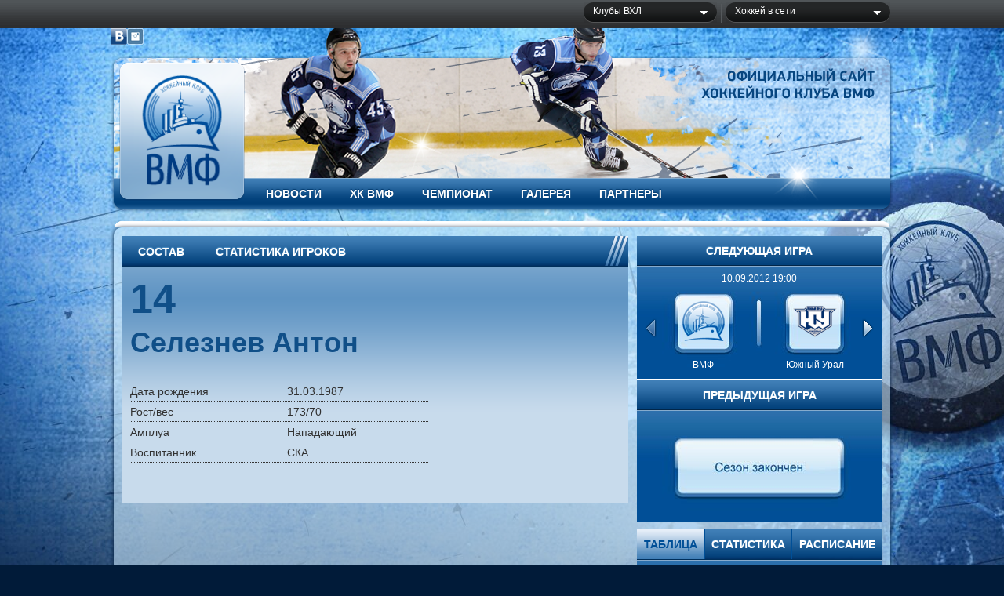

--- FILE ---
content_type: text/html; charset=utf-8
request_url: https://hc-vmf.ru/club/team/player/?numer=14
body_size: 4944
content:
<html>
<head>
  <meta http-equiv="content-type" content="text/html; charset=utf-8">
  <title>Селезнев Антон. ХК ВМФ, Санкт-Петербург.</title>
  <link rel="canonical" href="http://hc-vmf.ru/club/team/player/?numer=14">
<link href="/css/style_2level.css" rel="stylesheet" type="text/css">
  <script type="text/javascript" src="/js/jquery-1.5.1.min.js"></script>
  <script type="text/javascript" src="/js/jquery.tools.min.js"></script>
  <link href="/css/master.css" rel="stylesheet" type="text/css">
  <script src="/site/js/jquery-ical.js" type="text/javascript" charset="utf-8"></script>
</head>
<body>
  <div class="main">
    <div id="line_top">
      <div class="center">
        <div id="logo">
               
        </div>
        <div id="select">
          <div class="selector_close" id="vhl">
            <a href="" class="head"><span class="corner_right"><span class="center">Клубы ВХЛ</span></span></a>
            <div style="display:none;">
              <ul>
                <li>Ариада-Акпарс</li>
                <li>Дизель</li>
                <li>Динамо</li>
                <li>Ермак</li>
                <li>Зауралье</li>
                <li>Ижсталь</li>
                <li>Казцинк-Торпедо</li>
                <li>Кристалл</li>
                <li>Крылья Советов</li>
                <li>Лада</li>
                <li>Локомотив</li>
                <li>Мечел</li>
                <li>Молот-Прикамье</li>
                <li>Нефтяник</li>
                <li>Рубин</li>
                <li>Рязань</li>
                <li>Саров</li>
                <li>Сокол</li>
                <li>Соперник определяется</li>
                <li>Спутник</li>
                <li>Титан</li>
                <li>Торос</li>
                <li>ХК "Донбасс"</li>
                <li>Южный Урал</li>
                <li class="bottom">
<span class="left"> </span><span class="right"> </span>
</li>
              </ul>
            </div>
          </div>
          <div class="selector_close" id="hockey">
            <a href="" class="head"><span class="corner_right"><span class="center">Хоккей в сети</span></span></a>
            <div style="display:none;">
              <ul>
                <li>Континентальная хоккейная лига</li>
                <li>Высшая хоккейная лига</li>
                <li>Молодежная хоккейная лига</li>
                <li>Федерация хоккея России</li>
                <li>МООРПХ</li>
                <li>Армейцы с Невы</li>
                <li>Национальная хоккейная лига</li>
                <li>Канадский хоккей</li>
                <li>Финская лига</li>
                <li>Шведская лига</li>
                <li>Швейцарская лига</li>
                <li>Чешская лига</li>
                <li>Федерация хоккея Беларусии</li>
                <li>Федерация хоккея Украины</li>
                <li>Немецкая хоккейная лига</li>
                <li>Хоккейная лига Латвии</li>
                <li>Федерация хоккея Литвы</li>
                <li>НХЛ в России</li>
                <li>Портал Allhockey</li>
                <li>Хоккей на "Чемпионат.ру"</li>
                <li>Журнал "Горячий лед"</li>
                <li>Хоккей на Sports.ru</li>
                <li class="last">Хоккей в Беларусии</li>
                <li class="bottom">
<span class="left"> </span><span class="right"> </span>
</li>
              </ul>
            </div>
          </div>
        </div>
      </div>
    </div>
    <div id="width900">
      <div class="top_pic">
<a href="/index.php"><img src="/pictures/logo.png" alt="ХК ВМФ" width="160" height="176" class="logo"></a>
      <div class="menu">
        <ul>
          <li class="menu1">
            <a href="/news/">Новости</a>
            <ul>
              <li class="first"><a href="/news/club/">Новости клуба</a></li>
              <li><a href="/news/pressa/">Пресса о клубе</a></li>
              <li><a href="/news/vhl/">Новости ВХЛ</a></li>
              <li class="bottom1">
<span class="left"> </span><span class="right"> </span>
</li>
            </ul>
          </li>
          <li class="menu2active">
            <a href="/club/">ХК ВМФ</a>
            <ul>
              <li class="first"><a href="/club/team/" class="active">Команда</a></li>
              <li><a href="/club/management/">Руководство</a></li>
              <li><a href="/club/preseason1112/">Предсезонная<br>
              подготовка 2012</a></li>
              <li class="bottom2">
<span class="left"> </span><span class="right"> </span>
</li>
            </ul>
          </li>
          <li class="menu3">
            <a href="/championship/">Чемпионат</a>
            <ul>
              <li class="first"><a href="/championship/standings/">Турнирная таблица</a></li>
              <li><a href="/championship/calendar_of_games/">Календарь игр</a></li>
              <li class="bottom3">
<span class="left"> </span><span class="right"> </span>
</li>
            </ul>
          </li>
          <li class="menu4"><a href="/gallery/">Галерея</a></li>
          <li class="menu5"><a href="/partners/">Партнеры</a></li>
        </ul>
      </div>
<img src="/pictures/top_menu/vkontakte.png" alt="ХК ВМФ ВКонтакте" width="21" height="21"><img src="/pictures/top_menu/twitter.png" alt="ХК ВМФ в Твиттере" width="21" height="21">
</div>
    </div>
    <div class="top_corner">
      <div class="white" id="round_corner">
        <div class="main_cont">
          <div class="col-wrap1">
            <div class="col-wrap2">
              <div class="col1">
                <div class="podmenu">
                  <ul class="menu2">
                    <li><a href="/team/team/">Состав</a></li>
                    <li><a href="/team/stat/">Статистика игроков</a></li>
                  </ul>
                </div>
                <div class="player_info">
                  <div class="player_photo"></div>
                  <div class="player_information">
                    <h2>14</h2>
                    <h1>Селезнев Антон</h1>
                    <div class="date">
                      <p><span class="left">Дата рождения</span>31.03.1987</p>
                      <p><span class="left">Рост/вес</span>173/70</p>
                      <p><span class="left">Амплуа</span>Нападающий</p>
                      <p><span class="left">Воспитанник</span>СКА</p>
                    </div>
                  </div>
                  <div class="clear"></div>
                </div>
              </div>
              <div class="col2">
              <div id="games">
                <div id="next_games">
                  <a class="prev_nextgame"></a> <a class="next_nextgame"></a>
                  <h2>Следующая игра</h2>
                  <div class="scroll_next_game">
                    <div class="items">
                      <div class="txt">
                        <p class="date">10.09.2012 19:00</p>
                        <div class="first">
                          <img src="/pictures/commands/vmf.png" alt="ВМФ" title="ВМФ" width="56" height="56">
                          <p>ВМФ</p>
                        </div>
                        <div class="second">
                          <img src="/pictures/commands/big/uzhnyural.png" alt="Южный Урал" title="Южный Урал" width="56" height="56">
                          <p>Южный Урал</p>
                        </div>
                      </div>
                      <div class="txt">
                        <p class="date">12.09.2012 19:00</p>
                        <div class="first">
                          <img src="/pictures/commands/vmf.png" alt="ВМФ" title="ВМФ" width="56" height="56">
                          <p>ВМФ</p>
                        </div>
                        <div class="second">
                          <img src="/pictures/commands/big/saryarka.png" alt="Сарыарка" title="Сарыарка" width="56" height="56">
                          <p>Сарыарка</p>
                        </div>
                      </div>
                      <div class="txt">
                        <p class="date">14.09.2012 19:00</p>
                        <div class="first">
                          <img src="/pictures/commands/vmf.png" alt="ВМФ" title="ВМФ" width="56" height="56">
                          <p>ВМФ</p>
                        </div>
                        <div class="second">
                          <img src="/pictures/commands/big/chelmet.png" alt="Челмет" title="Челмет" width="56" height="56">
                          <p>Челмет</p>
                        </div>
                      </div>
                    </div>
                  </div>
                </div>
                <div id="last_games">
                  <h2>Предыдущая игра</h2>
                  <div class="scroll_prev_game">
                    <div class="items"><img src="/pictures/no_games.jpg" alt="Сезон закончен" border="0" style="position:absolute; top:0; left:0; width:312px!important; height:139px!important;"></div>
                  </div>
                </div>
                <script type="text/javascript">
                //<![CDATA[
                $(document).ready(function() {
                $(".scroll_next_game").scrollable({ next:".next_nextgame", prev:".prev_nextgame"});
                $(".scroll_prev_game").scrollable({ next:".next_prevgame", prev:".prev_prevgame"});
                $(".scroll_prev_game").scrollable().end(2);
                });
                //]]>
                </script>
              </div>
              <div class="tables">
                <ul class="tabs">
                  <li class="table"><a href="">Таблица</a></li>
                  <li class="stat"><a href="">Статистика</a></li>
                  <li class="schedule"><a href="" class="current">Расписание</a></li>
                </ul>
                <div class="panes">
                  <div class="tabl">
                    <h2 class="stat">Дивизион ЗАПАД</h2>
                    <table class="table_stat" border="0" cellspacing="0" cellpadding="0">
                      <tr class="head">
                        <th> </th>
                        <th style="text-align:left; width:152px;">Команда</th>
                        <th>И</th>
                        <th>О</th>
                      </tr>
                      <tbody>
                        <tr>
                          <td>1</td>
                          <td style="text-align:left;">Донбасс</td>
                          <td>53</td>
                          <td>111</td>
                        </tr>
                        <tr>
                          <td>2</td>
                          <td style="text-align:left;">Дизель</td>
                          <td>53</td>
                          <td>98</td>
                        </tr>
                        <tr>
                          <td>3</td>
                          <td style="text-align:left;">Нефтяник</td>
                          <td>53</td>
                          <td>93</td>
                        </tr>
                        <tr>
                          <td>4</td>
                          <td style="text-align:left;">Ариада-Акпарс</td>
                          <td>53</td>
                          <td>84</td>
                        </tr>
                        <tr class="active">
                          <td>5</td>
                          <td style="text-align:left;"><strong>ХК ВМФ</strong></td>
                          <td><strong>53</strong></td>
                          <td><strong>78</strong></td>
                        </tr>
                        <tr>
                          <td>6</td>
                          <td style="text-align:left;">Лада</td>
                          <td>53</td>
                          <td>72</td>
                        </tr>
                        <tr>
                          <td>7</td>
                          <td style="text-align:left;">Титан</td>
                          <td>53</td>
                          <td>70</td>
                        </tr>
                        <tr>
                          <td>8</td>
                          <td style="text-align:left;">ХК Саров</td>
                          <td>53</td>
                          <td>60</td>
                        </tr>
                        <tr>
                          <td>9</td>
                          <td style="text-align:left;">Динамо Бшх</td>
                          <td>53</td>
                          <td>53</td>
                        </tr>
                        <tr>
                          <td>10</td>
                          <td style="text-align:left;">ХК Рязань</td>
                          <td>53</td>
                          <td>52</td>
                        </tr>
                      </tbody>
                    </table>
<a href="/championship/" class="stat_more">Подробнее</a>
                  </div>
                  <div class="stat">
                    <table class="table_stat_pl" border="0" cellspacing="0" cellpadding="0">
                      <tr class="head">
                        <th>№</th>
                        <th style="text-align:left; width:182px;">Защитники</th>
                        <th>И</th>
                        <th>Ш</th>
                        <th>А</th>
                        <th>О</th>
                      </tr>
                      <tbody>
                        <tr class="">
                          <td>56</td>
                          <td style="text-align:left;"><a href="/team/player/?numer=56">Юксеев Александр</a></td>
                          <td>33</td>
                          <td>3</td>
                          <td>11</td>
                          <td>14</td>
                        </tr>
                        <tr class="">
                          <td>45</td>
                          <td style="text-align:left;"><a href="/team/player/?numer=45">Лютов Дмитрий</a></td>
                          <td>51</td>
                          <td>2</td>
                          <td>12</td>
                          <td>14</td>
                        </tr>
                        <tr class="">
                          <td>23</td>
                          <td style="text-align:left;"><a href="/team/player/?numer=23">Шашерин Александр</a></td>
                          <td>37</td>
                          <td>4</td>
                          <td>8</td>
                          <td>12</td>
                        </tr>
                        <tr class="">
                          <td>75</td>
                          <td style="text-align:left;"><a href="/team/player/?numer=75">Молодцов Дмитрий</a></td>
                          <td>53</td>
                          <td>0</td>
                          <td>8</td>
                          <td>8</td>
                        </tr>
                        <tr class="">
                          <td>52</td>
                          <td style="text-align:left;"><a href="/team/player/?numer=52">Потапов Евгений</a></td>
                          <td>40</td>
                          <td>2</td>
                          <td>6</td>
                          <td>8</td>
                        </tr>
                      </tbody>
                      <tbody></tbody>
                    </table>
                    <table class="table_stat_pl" border="0" cellspacing="0" cellpadding="0">
                      <tr class="head">
                        <th>№</th>
                        <th style="text-align:left; width:182px;">Нападающие</th>
                        <th>И</th>
                        <th>Ш</th>
                        <th>А</th>
                        <th>О</th>
                      </tr>
                      <tbody>
                        <tr>
                          <td>13</td>
                          <td style="text-align:left;"><a href="/team/player/?numer=13">Гребенников Илья</a></td>
                          <td>52</td>
                          <td>13</td>
                          <td>24</td>
                          <td>37</td>
                        </tr>
                        <tr>
                          <td>12</td>
                          <td style="text-align:left;"><a href="/team/player/?numer=12">Карамнов Виталий</a></td>
                          <td>53</td>
                          <td>17</td>
                          <td>10</td>
                          <td>27</td>
                        </tr>
                        <tr>
                          <td>21</td>
                          <td style="text-align:left;"><a href="/team/player/?numer=21">Кузин Юрий</a></td>
                          <td>53</td>
                          <td>8</td>
                          <td>19</td>
                          <td>27</td>
                        </tr>
                        <tr>
                          <td>14</td>
                          <td style="text-align:left;"><a href="/team/player/?numer=14">Селезнёв Антон</a></td>
                          <td>50</td>
                          <td>14</td>
                          <td>13</td>
                          <td>27</td>
                        </tr>
                        <tr>
                          <td>90</td>
                          <td style="text-align:left;"><a href="/team/player/?numer=90">Тихомиров Антон</a></td>
                          <td>38</td>
                          <td>10</td>
                          <td>12</td>
                          <td>22</td>
                        </tr>
                      </tbody>
                      <tbody></tbody>
                    </table>
<a href="/club/team/stat/" class="stat_more">Вся статистика</a>
                  </div>
                  <div class="schedule">
                    <div id="ical">
                      <script type="text/javascript">
                      //<![CDATA[

                         $(document).ready(function()
                      {     
                      var data_json;
                      $.ajax({
                              type: "GET",
                              url: "http://hc-vmf.ru/site/ical_events.php",
                              dataType: "json",
                              async: false,
                              success: function(json){
                                  data_json=json; 
                              }   
                         });


                      $("#ical").ical({
                      daynames: ['Пн', 'Вт', 'Ср', 'Чт', 'Пт', 'Сб', 'Вс'],
                      monthnames: ['Январь', 'Февраль', 'Март', 'Апрель', 'Май', 'Июнь', 'Июль', 'Август', 'Сентябрь', 'Октябрь', 'Ноябрь', 'Декабрь'],
                      eventdates:data_json

                      });



                      });

                      $("div.tables > ul.tabs").tabs("div.tables div.panes > div");
                      //]]>
                      </script>
                    </div>
                    <table class="plashka">
                      <tr>
                        <td colspan="4" height="1"></td>
                      </tr>
                      <tr>
                        <td><img src="/css/point-viezd.png" align="left"></td>
                        <td nowrap>  Выездные игры</td>
                        <td width="100%"> </td>
                        <td><img src="/css/point-dom.png" align="left"></td>
                        <td nowrap>  Домашние игры</td>
                      </tr>
                    </table>
                  </div>
                </div>
              </div>
              <div class="birsdays">
                <h2>Дни рождения</h2>
                <ul>
                  <li class="first">
<span class="date">19 августа</span><br>
                  Бердюков Георгий</li>
                  <li class="">
<span class="date">23 августа</span><br>
                  Тихомиров Антон</li>
                  <li class="">
<span class="date">28 августа</span><br>
                  Шикин Дмитрий</li>
                  <li class="">
<span class="date">29 августа</span><br>
                  Кузин Юрий</li>
                  <li class="">
<span class="date">14 сентября</span><br>
                  Серкин Григорий</li>
                  <li class="">
<span class="date">17 сентября</span><br>
                  Угаров Сергей Данилович</li>
                  <li class="">
<span class="date">13 октября</span><br>
                  Виролайнен Станислав</li>
                </ul>
              </div>
<img src="/pictures/banners/enter.jpg" width="312" height="95" alt="Домашние матчи проходят на малой арене СК “Юбилейный”. Вход свободный." style="margin-top:11px">
</div>
            </div>
            <div class="clear"></div>
          </div>
        </div>
        <div class="pages"></div>
      </div>
    </div>
    <div class="bottom_corner"></div>
  </div>
  <div class="clearMain"></div>
  <div class="footer">
    <table class="menu">
      <tr>
        <td>
          <ul>
            <li class="title"><a href="/news/">Новости</a></li>
            <li><a href="/news/club/">Новости клуба</a></li>
            <li><a href="/news/pressa/">Пресса о клубе</a></li>
            <li><a href="/news/vhl/">Новости ВХЛ</a></li>
          </ul>
        </td>
        <td>
          <ul>
            <li class="title"><a href="/club/">ХК ВМФ</a></li>
            <li><a href="/club/team/">Команда</a></li>
            <li><a href="/club/management/">Руководство</a></li>
            <li><a href="/club/preseason1112/">Предсезонная<br>
            подготовка 2012</a></li>
          </ul>
        </td>
        <td>
          <ul>
            <li class="title"><a href="/championship/">Чемпионат</a></li>
            <li><a href="/championship/standings/">Турнирная таблица</a></li>
            <li><a href="/championship/calendar_of_games/">Календарь игр</a></li>
          </ul>
        </td>
        <td>
          <ul>
            <li class="title"><a href="/gallery/">Галерея</a></li>
          </ul>
        </td>
        <td>
          <ul>
            <li class="title"><a href="/partners/">Партнеры</a></li>
          </ul>
        </td>
        <td class="last">
          <ul>
            <li class="copyright">При использовании материалов ссылка на официальный сайт ХК ВМФ обязательна<br>
            <br>
            Copyright © 1999-2011. Официальный сайт Хоккейного клуба ВМФ.</li>
            <li class="cuba-design">Дизайн и разработка сайта — KUBA. Buenas ideas</li>
          </ul>
        </td>
      </tr>
    </table>
  </div>
  <script type="text/javascript">
  //<![CDATA[
        $("#select a.head").click(function(){
                var headline = $(this);
                if (headline.parent().attr("class").indexOf("login") != -1){
                        if (headline.parent().hasClass("login_close")){
                                headline.parent().attr("class","login_open").find("div:first").slideDown(150);
                        } else {
                                headline.parent().find("div:first").slideUp(150,function(){
                                        headline.parent().attr("class","login_close");
                                });
                        }
                } else {
                        if (headline.parent().hasClass("selector_close")){
                                headline.parent().removeClass("selector_close").addClass("selector_open").bind("mouseleave",function(){
                                            headline.parent().find("div:first").slideUp(300,function(){
                                                headline.parent().removeClass("selector_open").addClass("selector_close");
                                                
                                        });
                                        headline.parent().unbind("mouseleave");
                                }).find("div:first").slideDown(300);
                        } else {
                                headline.parent().find("div:first").slideUp(200,function(){
                                        headline.parent().removeClass("selector_open").addClass("selector_close");
                                });
                        }
                }
                return false;
        });
  //]]>
  </script> 
  <script type="text/javascript">
  //<![CDATA[


  // What is $(document).ready ? See: http://flowplayer.org/tools/documentation/basics.html#document_ready
  $(document).ready(function() {

  // heeeeeeeeeeere we go.
  $(".scrollable").scrollable({circular: true}).navigator({

                navi: "#digit",
                naviItem: 'a',
        activeClass: 'active'

        }).autoscroll({
        interval: 5000          
  });     
  });
  //]]>
  </script>
<script defer src="https://static.cloudflareinsights.com/beacon.min.js/vcd15cbe7772f49c399c6a5babf22c1241717689176015" integrity="sha512-ZpsOmlRQV6y907TI0dKBHq9Md29nnaEIPlkf84rnaERnq6zvWvPUqr2ft8M1aS28oN72PdrCzSjY4U6VaAw1EQ==" data-cf-beacon='{"version":"2024.11.0","token":"7286bb74d4ee4cc9a6530f8818216f1d","r":1,"server_timing":{"name":{"cfCacheStatus":true,"cfEdge":true,"cfExtPri":true,"cfL4":true,"cfOrigin":true,"cfSpeedBrain":true},"location_startswith":null}}' crossorigin="anonymous"></script>
</body>
</html>


--- FILE ---
content_type: text/css;charset=UTF-8
request_url: https://hc-vmf.ru/css/style_2level.css
body_size: 7965
content:
*{margin: 0; padding: 0; border:0;}
body {
background-color: #011B39;
background-image:url(/pictures/bg_main.jpg);
background-position:top center;
background-repeat:no-repeat;
text-align: center;
font-size: 12px;
font-weight: normal;
font-family: Arial, Helvetica, sans-serif;
}
div.redcap { position: absolute; top: 31px; left: 50%; margin-left: -547px; width: 143px; height: 108px; background: url(/pictures/ny/redcup.png)  top left no-repeat; z-index:500;}
html,body {
height: 100%;
}
.main {
min-height: 100%;
z-index:1;
}

.clearMain {
height: 153px;
}
.footer { background: url(/pictures/bg_footer.png) center  bottom no-repeat;color: #fff; height: 143px; margin-top: -153px; padding-top:10px;}
body,td,th {
	font-family: Arial, Helvetica, sans-serif;
}

h1.player {color:#005AAB; font-size:16px; text-align:center; font-weight:normal; margin:10px 0;}
h2.player, h2.gallery {color:#005AAB; font-size:12px; text-transform:uppercase; margin:10px 0;}
h1 {color:#313131; margin:0 0 5px; font-size:20px; padding-bottom:0px; }
p.pre {color:#0154A4;}
div.archive.gallery a.all_gallery {display: block; width:192px; height:30px; background:url(/pictures/all_gall.png) no-repeat top center; color:#FFFFFF; text-align:center; line-height:30px; text-decoration:none; position:absolute; right:11px; top:4px;}
div.archive.gallery a.all_gallery:hover { background-position: 0 -30px;}



#line_top {	width:100%; height:36px; background: url(/pictures/bg_top_grey.gif) repeat-x;}
#line_top .center {width:990px; margin:0 auto !important;}
#line_top #logo{float:left;margin-right:7px; margin-top:3px;}
#line_top #logo a, #line_top #logo span{display:block;float:left;height:30px;width:30px;margin-right:7px;}
#line_top #logo a.logo_khl{background:url(/pictures/logo_khl.gif) no-repeat center center;}
#line_top #logo a.logo_mhl{background:url(/pictures/logo_mhl.gif) no-repeat center center;}
#line_top #logo .logo_vhl{background:url(/pictures/logo_vhl.gif) no-repeat center center;}
#line_top #logo .logo_fhr{background:url(/pictures/logo_fhr.png) no-repeat center center;}
#line_top #logo .logo_ska{background:url(/pictures/logo_ska.png) no-repeat center center;}
#line_top #logo .logo_sl{background:url(/pictures/logo_sl.png) no-repeat center center;}

#line_top a{text-decoration:none;font-weight:normal;}

#line_top #select{float:right;padding:3px 0; text-align:left;}
#line_top #select div{position:relative;float:left;width:210px;z-index:1500;}
#line_top #select #hockey{padding-left:6px; background:url(/pictures/v_line.gif) top left no-repeat;}
#line_top #select #vhl{width:170px; margin-right:5px;}
#line_top #select div div{position:absolute;top:26px;left:5px;z-index:1500;}
#line_top #select #hockey div{width:210px;left:6px;}
#line_top #select #vhl div{width:170px;left:0px;}
#line_top #select div div ul li{list-style:none none;white-space:nowrap;}
#line_top #select a.head{display:block;height:26px;padding-left:12px;cursor:pointer;background: url(/pictures/bg_sel_left.gif) no-repeat left top;}
#line_top #select a.head .corner_right{height:26px;padding-right:22px;display:block;}
#line_top #select a.head .corner_right .center{height:26px;background: url(/pictures/bg_sel_main.gif) repeat-x left top;color:#fff;font-size:12px;padding:4px 0 0 0px;display:block; width:176px;}
#line_top #select #vhl a.head .corner_right .center {width:136px;}
#line_top #select .selector_open a.head{background: url(/pictures/bg_tl_sg.gif) no-repeat left top;}
#line_top #select .selector_open a.head .corner_right{background: url(/pictures/bg_tl_sh.gif) no-repeat right top;}
#line_top #select .selector_open a.head .corner_right .center{background:#232526;}
#line_top #select .selector_close a.head{ font-weight:normal;}
#line_top #select .selector_close a.head .corner_right{background: url(/pictures/bg_sel_right.gif) no-repeat right top;}
#line_top #select .selector_close div{display:none;}
#line_top #select .selector_open div{font-size:11px;}
#line_top #select .selector_open div a{text-decoration:none;color:#62b6ff;}
#line_top #select .selector_open div a:hover{color:#fff;}
#line_top #select .selector_open div ul li{background:#232526;border-bottom:1px solid #0f4648;padding:3px 17px 3px 12px;}
#line_top #select .selector_open div ul li.last{border:0px none;}
#line_top #select .selector_open div ul li.bottom{border:0px none;padding:0;margin:0 8px;background:#232526;height:8px;line-height:0px;font-size:1px;position:relative;}
#line_top #select .selector_open div ul li.bottom span{display:block;height:8px;position:absolute;top:0px;}
#line_top #select .selector_open div ul li.bottom span.left{width:8px;/*float:left;*/background: url(/pictures/bg_tl_se.png) no-repeat left bottom;left:-8px;
/*_background: none;
_filter: progid:DXImageTransform.Microsoft.AlphaImageLoader(src='/img/bg_tl_select_lbcor.png', sizingMethod="crop");*/}
#line_top #select .selector_open div ul li.bottom span.right{width:8px;float:right;background: url(/pictures/bg_tl_sf.png) no-repeat right bottom;right:-8px;
/*_background: none;
_filter: progid:DXImageTransform.Microsoft.AlphaImageLoader(src='/img/bg_tl_select_rbcor.png', sizingMethod="crop");*/}
#line_top #select .selector_open div ul li.bottom span.center{margin:0 8px;background:#232526;}


#width900 {width:998px; margin:0 auto!important; z-index:5000;*position:relative;}
div.top_pic {height:235px; margin-bottom:8px; background:url(/pictures/top_pic/top_pic.png) top no-repeat; text-align:left; position:relative;width:998px; }
div.top_pic img.logo {position:absolute;top:44px;left:11px;}
div.top_pic div.menu {position:absolute;bottom:5px;left:180px; height: 38px; width:810px;float:left; z-index:1000;}
div.top_pic div.menu li {list-style:none; float:left; position:relative;height:38px; width: auto; padding: 0 18px;line-height: 38px;}
div.top_pic div.menu li.divider {width: 2px; height: 38px; background:url(/pictures/divider.png) top center no-repeat; margin: 0; padding: 0;}
div.top_pic div.menu li a {color:#FFF;text-transform: uppercase;font-weight: bold;font-size: 14px;text-decoration: none;text-shadow: 0px -1px 1px #053D71;display:block;float:left;text-align:center;line-height:38px; list-style:none; width: 100%; position: relative;}
div.top_pic div.menu li ul {display:none; width: 100%; position: relative;}
div.top_pic div.menu li:hover ul,div.top_pic div.menu li a:hover ul {display:block;}
div.top_pic div.menu li:hover, div.top_pic div.menu li.active {background:url(/pictures/bg_menu_active.png) top left repeat-x;}
div.top_pic div.menu li:hover a, div.top_pic div.menu li.active a { color:#004F97; text-shadow: none;}
/*
div.top_pic div.menu li.menu1 a, div.top_pic div.menu li.menu1active a{width:120px;}
div.top_pic div.menu li.menu2 a, div.top_pic div.menu li.menu2active a{width:103px;}
div.top_pic div.menu li.menu3 a, div.top_pic div.menu li.menu3active a{width:137px;}
div.top_pic div.menu li.menu4 a, div.top_pic div.menu li.menu4active a{width:111px;}
div.top_pic div.menu li.menu5 a, div.top_pic div.menu li.menu5active a {width:124px;}
div.top_pic div.menu li.menu1 a:hover, div.top_pic div.menu li.menu1:hover a, div.top_pic div.menu li.menu1active a{width:120px;background:url(/pictures/top_menu/menu1.png) center bottom no-repeat;}
div.top_pic div.menu li.menu2 a:hover, div.top_pic div.menu li.menu2:hover a, div.top_pic div.menu li.menu2active a{width:103px;background:url(/pictures/top_menu/menu2.png) center bottom no-repeat;}
div.top_pic div.menu li.menu3 a:hover, div.top_pic div.menu li.menu3:hover a, div.top_pic div.menu li.menu3active a{width:137px;background:url(/pictures/top_menu/menu3.png) center bottom no-repeat;}
div.top_pic div.menu li.menu4 a:hover, div.top_pic div.menu li.menu4:hover a, div.top_pic div.menu li.menu4active a{width:111px;background:url(/pictures/top_menu/menu4.png) center bottom no-repeat;}
div.top_pic div.menu li.menu5 a:hover, div.top_pic div.menu li.menu5:hover a, div.top_pic div.menu li.menu5active a{width:124px;background:url(/pictures/top_menu/menu5.png) center bottom no-repeat;}
*/

div.top_pic div.menu li ul li{list-style:none none;white-space:nowrap;margin:0;padding:0 !important;width: 100%; }
div.top_pic div.menu li ul {position:absolute;top:35px;left:0;margin:0;padding:0; background:#054987; border-radius: 0 0 8px 8px;-moz-border-radius: 0 0 8px 8px;-webkit-border-radius: 0 0 8px 8px; -khtml-border-radius: 0 0 8px 8px; *top:36px;}
div.top_pic div.menu li ul li {height:16px; height:auto !important;clear:both;display:block;margin:0;position:relative;  border-top:1px solid #3D7EB6; }
div.top_pic div.menu li ul li.first {border:0 !important;}
div.top_pic div.menu li ul li a,div.top_pic div.menu li:hover ul li a, div.top_pic div.menu li.active ul li a  {font-size:12px;text-transform: none;font-weight: normal;margin:0;color:#9EC8EB; background:none !important;line-height:13px;padding:8px 0; text-shadow:none !important;}
div.top_pic div.menu li ul li:hover { background: none;}
div.top_pic div.menu li ul li a:hover {color:#FFF;}
div.top_pic div.menu li ul li.bottom{border:0px none;padding:0;line-height:0px;font-size:1px;background:#054987;}
div.top_pic div.menu ul li ul li.bottom1{width:103px;margin:0 8px!important;height:8px!important; border:0!important; *margin:0 4px;line-height:0px;font-size:1px;}
div.top_pic div.menu li ul li.bottom2{width:87px;margin:0 8px!important; height:8px!important; border:0!important;*margin:0 4px;line-height:0px;font-size:1px;}
div.top_pic div.menu li ul li.bottom3{width:121px;margin:0 8px!important; height:8px!important; border:0!important;*margin:0 4px;line-height:0px;font-size:1px;}



div.top_pic div.menu li ul li span{height:8px;position:absolute;bottom:0px;}
div.top_pic div.menu li ul li span.left{width:8px;background: url(/pictures/blue_left.png) no-repeat left bottom;left:-8px;}
div.top_pic div.menu li ul li span.right{width:8px;float:right;background: url(/pictures/blue_right.png) no-repeat right bottom;right:-8px;}

div.top_pic div.menu div.icons {float:right; position: relative; height: 24px; margin: 6px 6px 0 0;}
div.top_pic div.menu div.icons a { display:inline; margin: 0 5px; padding: 0;}


div.white {min-height:1000px; height: auto; padding-bottom: 11px; /* background-color: #BEE1FA; background:url(/pictures/white_bg_index.png) center top no-repeat; */
           background:url(/pictures/1px_blue_op75.png); width:990px; margin:0 auto; z-index:2;position:relative; text-align:left; padding-top: 8px;
border-radius: 10px;-moz-border-radius: 10px;-webkit-border-radius: 10px; -khtml-border-radius: 10px;
behavior: url(/css/PIE.htc);
}
div.white {-webkit-box-shadow: 0 0 5px #011B39;	-moz-box-shadow: 0 0 5px #011B39;box-shadow: 0 0 5px #011B39;}



div.white div.news {width:645px; height:364px;float:left;display:inline;margin: 0 11px 0 0; position:relative; overflow:hidden;*text-align:left;}

div.white div.news div div.left {width:160px; background:url(../pictures/1px_blue_op.png);height:364px; overflow:hidden; padding-top:38px; text-align:left !important;}
div.white div.news  h2 {display:block; height:26px; background:url(../pictures/news_title.png) no-repeat top left;color:#FFF;text-transform: uppercase;font-weight: bold;font-size: 14px;text-decoration: none;text-shadow: 0px -1px 1px #4E91C6; text-align:center;padding-top:12px; position:absolute;left:0;top:0;width:160px; z-index:500;}
div.white div.news div div.left p {margin:10px 15px 10px 15px; font-size:12px; font-weight:normal; text-align:left !important;}
div.white div.news div div.left p.date {color:#79A7CF}
div.white div.news div div.left p a {color:#FFF; text-decoration:none;}
div.white div.news div div.left p a:hover {text-decoration:underline;}
div.white div.news div div.left p img {border: 1px solid #FFF;}
div.white div.news div div.left h3 {color:#FFF; font-size:13px; font-weight:bold; margin:10px 15px;}
div.white div.news div div.left div.newstxt { border-top:#FFF solid 1px; height:auto; position:relative; margin:0 15px;}
div.white div.news div div.left div.newstxt p {color:#FFF;margin:0; margin-top:10px;}



.scrollable {

	/* required settings */
	position:relative;
	overflow:hidden;
	width: 645px;
	height:364px !important;

	/* custom decorations */
}

.scrollable .items {
	/* this cannot be too large */
	width:20000em;
	position:absolute;
	clear:both;
}




div.white div.news div.news1 {width:645px;float:left; height:364px;}


div.white #games{width:312px; height:364px; background:#004F97; z-index:100; float:left;position:relative; overflow:hidden;}
div.white #games h2{display:block; background:url(../pictures/news_title.png) top left; height:39px; color:#FFF;text-transform: uppercase;font-weight: bold;font-size: 14px;text-decoration: none;text-shadow: 0px -1px 1px #4E91C6; text-align:center;padding:0; margin: 0; line-height: 39px; }
div.white #games #next_games {height:182px; border-bottom:2px solid #FFF; width:312px;}
div.white #games #next_games, div.white #games #last_games {position:relative; text-align:left;}
#games div.txt {text-align:center;}
#games div.txt p {font-size:12px; font-weight:normal;padding-top:8px;}
#games div.txt p {color:#FFF;}
#games #next_games div {background: url(../pictures/bg_next_game.jpg) no-repeat top; height:140px; overflow:hidden;}
#games #last_games div {background: url(../pictures/bg_last_game.jpg) no-repeat top; height:140px; overflow:hidden;}
#games #next_games div div.first, #games #next_games div div.second {width:156px !important; float:left; display:inline; text-align:center; background:none !important; border:0;}
#games #next_games div div.first img {margin-top:20px;margin-left:14px;}
#games #next_games div div.second img {margin-top:20px;margin-left:-14px;}
#games #next_games div div.first p {margin-left:12px; margin-top:12px;}
#games #next_games div div.second p{margin-left:-15px; margin-top:12px;}

#games #last_games div div.first, #games #last_games div div.second {width:138px !important; float:left; display:inline; text-align:center; background:none !important; border:0;}
#games #last_games div div.result {background:none !important;float:left; width:36px;display:inline; color:#FFF; padding-top:40px;}
#games #last_games div div.result.prim {padding-top:30px !important;}
#games #last_games div div.first img {margin-top:20px;margin-left:31px;}
#games #last_games div div.second img {margin-top:20px;margin-left:-32px;}
#games #last_games div div.first p {margin-left:30px !important; margin-top:12px; text-align:center !important;}
#games #last_games div div.second p{margin-right:30px !important; margin-top:12px;text-align:center !important;}



img.banners_middle {margin:0px 0 11px 16px;clear:both;_margin-top:0px;*margin-bottom:8px;}


#games #last_games div div.result {background:none !important;float:left; width:36px;display:inline; color:#FFF; padding-top:40px; text-align:center;font-size:16px; font-weight:bold;}
#games #last_games div div.result a {font-size:16px; font-weight:bold; color:#fff; text-align: center !important; text-decoration: none; display: inline;}
div.white div.pressa {width:645px; height:347px; background:url(../pictures/bg_pressa.png) top left;margin:0; text-align:left;  padding:0; overflow:hidden; float:left; display:inline; margin-right:11px;}
div.white div.pressa ul.tabs {list-style:none; margin:0 !important; padding:0; border:0;height:38px;}
div.white div.pressa ul.tabs li.pres {*width:170px;}
div.white div.pressa ul.tabs li.news{*width:140px;}
div.white div.pressa ul.tabs li {float:left;text-indent:0;padding:0;margin:0 !important;list-style-image:none !important;}
div.white div.pressa ul.tabs li a {color:#FFF;text-transform: uppercase;font-weight: bold;font-size: 14px;text-decoration: none !important;text-shadow: 0px -1px 1px #4E91C6; line-height:38px; padding:0 18px; display:block; height:38px;}
div.white div.pressa ul.tabs li a.current {background: url(../pictures/press_active.png) repeat-x top;}

div.white div.pressa div.panes div.pr, div.white div.pressa div.panes div.pr.vhl {width:621px;height:270px;background-image: url(../pictures/arrow_red.gif);background-repeat: no-repeat;background-position: 58px top;float:left; margin-left:12px;position:relative; display:inline;}
div.white div.pressa div.panes div.pr.vhl {background-position: 210px top;_margin-left:6px;}
div.white div.pressa div.panes div.pr.photo {background-position: 50px top;_margin-left:6px;}
div.white div.pressa div.panes div.pr div.pr_item {width:206px; height:241px; margin-top:12px; border-left:1px solid #A6C9E6; float:left; display:inline;overflow:hidden;}
div.white div.pressa div.panes div.pr div.pr_item.first {border:0 !important;}
div.white div.pressa div.panes div.pr div.pr_item p {text-align:left; padding:5px 18px; font-size:12px; font-weight:normal; color:#111;}
div.white div.pressa div.panes div.pr div.pr_item p.date {color:#5D5D5D;}
div.white div.pressa div.panes div.pr div.pr_item p a {color:#004F97;text-decoration:underline;}
div.white div.pressa div.panes div.pr div.pr_item p a:hover {text-decoration:none;}
div.white div.pressa div.panes div a.prev_press, div.white div.pressa div.panes div a.next_press, div.white div.pressa div.panes div a.prev_vhl, div.white div.pressa div.panes div a.next_vhl, div.white div.pressa div.panes div a.next_photo, div.white div.pressa div.panes div a.prev_photo {display:block; width:9px; height:17px;cursor:pointer;font-size:1px;background:url(../pictures/arrow_press.png) no-repeat;z-index:100;}
div.white div.pressa div.panes div a.prev_press,div.white div.pressa div.panes div a.prev_vhl, div.white div.pressa div.panes div a.prev_photo {background-position:0 0px; position:absolute; left:-3px; top:125px;}
div.white div.pressa div.panes div a.next_press, div.white div.pressa div.panes div a.next_vhl,div.white div.pressa div.panes div a.next_photo {background-position:-9px 0px; position:absolute; right:-3px; top:125px;}
div.white div.pressa div.panes div a.next_press.disabled, div.white div.pressa div.panes div a.next_vhl.disabled, div.white div.pressa div.panes div a.next_photo.disabled {background-position:-9px -17px; cursor:default !important;}
div.white div.pressa div.panes div a.prev_press.disabled,div.white div.pressa div.panes div a.prev_vhl.disabled,div.white div.pressa div.panes div a.prev_photo.disabled  {background-position:0 -17px; cursor:default !important;}

div.white div.pressa div.panes div.scroll_press,div.white div.pressa div.panes div.scroll_vhl {width:620px; height:309px; position:relative; overflow:hidden;}
div.white div.pressa div.panes div.scroll_press div.items, div.white div.pressa div.panes div.scroll_vhl div.items {width:20000px;position:absolute; left:0; top:0; overflow:hidden;}
div.white div.pressa div.panes div.scroll_press div.items div.press_block, div.white div.pressa div.panes div.scroll_vhl div.items div.press_block {float:left; width:645px;}
div.white div.pressa div.panes div a.all {display:block; position:absolute; right:5px; bottom:-30px; _bottom:6px; width:118px; height:23px; text-align:center; background:url(/pictures/bg_all_pressa.png) no-repeat top left; line-height:23px; font-size:12px; font-weight:normal; color:#004F97; text-decoration:none; z-index:1000;}
div.white div.pressa div.panes div a.all:hover {color:#111;}





.footer table.menu{width:990px; margin:20px auto 0;}
.footer table.menu tr td{vertical-align:top;background: url(/pictures/bg_footer_line.png) no-repeat right 2px;padding:0 15px 0 20px; width:80px;}
.footer table.menu tr td.last{background:none;padding-right:20px; width:300px; font-size: 11px; }
.footer table.menu tr td.first{padding-left:0;}
.footer table.menu tr td ul li{list-style:none none;font-size:11px;padding-bottom:3px;line-height:15px; text-align:left;}
.footer table.menu tr td.last ul li {padding-bottom:0px;}
.footer table.menu tr td ul li a{white-space:nowrap;color:#BFE0F8;text-decoration:none;}
.footer table.menu tr td ul li.title{text-transform:uppercase;font-size:12px;font-weight:bold;padding-bottom:15px;line-height:16px;text-shadow: 0px -1px 1px #4E91C6;}
.footer table.menu tr td ul li.copyright {margin-bottom:10px; padding-left:70px; background:url(/pictures/logo_footer.png) left top no-repeat;}
.footer table.menu tr td ul li.cuba-design {margin-top:15px; margin-bottom: 0!important;}
.footer table.menu tr td ul li.cuba-design a {text-decoration:underline;}
.footer table.menu tr td ul li.title a{color:#fff; text-decoration:none !important;}
.footer table.menu tr td ul li a:hover{color:#fff; text-decoration:underline;}
.footer table.menu tr td ul li.title a:hover {color:#BFE0F8;}
.footer table.menu tr td div{color:#9c9c9c;font-size:11px;padding:25px 0 30px 70px;background: url(logo_foo.gif) no-repeat left 13px;width:840px;}



#games div a {display:block; width:15px; height:25px;cursor:pointer;font-size:1px; z-index:100;}
#games div a.prev_nextgame, #games div a.prev_prevgame { background-image:url(../pictures/arr_left.png);background-position:0 0; position:absolute; left:10px; top:105px;}
#games div a.next_nextgame, #games div a.next_prevgame {background-image:url(../pictures/arr_right.png); background-position:0 0; position:absolute; right:10px; top:105px;}
#games div a.next_nextgame.disabled, #games div a.next_prevgame.disabled,#games div a.prev_nextgame.disabled, #games div a.prev_prevgame.disabled {background-position:0 -25px; cursor:default !important;}



.scroll_next_game, .scroll_prev_game {position:relative; z-index:1; overflow:hidden;}
.scroll_next_game .items, .scroll_prev_game .items {position:absolute; width:2000px; height:100px;}
.scroll_next_game .items div, .scroll_prev_game .items div  {float:left;}





div.white div.tables {
	float:left;
	width:312px;
	display:inline;
	height:363px;
	background-color:#004F97;
	background-image:url(../pictures/bg_tables.png);
	background-repeat:repeat-x;
	background-position:top;
	position:relative;
	/*overflow:hidden;*/
	margin:10px 0;
}
div.white div.tables ul.tabs {list-style:none; margin:0 !important; padding:0; border:0;height:38px;}
div.white div.tables ul.tabs li {float:left;text-indent:0;padding:0;margin:0 !important;list-style-image:none !important;}
div.white div.tables ul.tabs li a {color:#FFF;text-transform: uppercase;font-weight: bold;font-size: 14px;text-decoration: none !important;text-shadow: 0px -1px 1px #4E91C6; line-height:38px; display:block; height:38px;text-align:center;}
div.white div.tables ul.tabs li.table a {width:86px;}
div.white div.tables ul.tabs li.stat a {width:110px; border-left:1px solid #004F97;border-right:1px solid #004F97;}
div.white div.tables ul.tabs li.schedule a {width:114px;}
div.white div.tables ul.tabs li a.current {background: url(../pictures/bg_menu_active.png) repeat-x top; color: #004F97;
text-shadow: none;}

table.calendar {width:100%; height:269px; border-collapse:collapse; border:0;}
table.calendar td {color:#FFF;font-size:10px;font-weight:normal;border:1px solid #3D7EB6;border-collapse:collapse;height:40px;	text-align: center; vertical-align:top;text-align:left;padding:3px 0 0 5px;}
table.calendar td.month {height:33px; font-size:12px; text-align:center !important; vertical-align:middle !important; border:0; }
table.calendar th {background:url(../pictures/bg_table_th.png) top repeat-x; height:21px!important; color:#004D94; font-size:12px;text-align:center;}
div.white div.tables div.bottom_txt {
	height:38px;
	overflow:hidden;
	z-index:100;
	width:100%;
	position:absolute;
	bottom:1px;
	color:#FFF;
	font-size:12px;
	font-weight:normal;
	text-align:left;
	left: 1px;
	overflow:hidden;
}
div.white div.tables div.bottom_txt span {line-height:38px;}
div.white div.tables div.bottom_txt span {display:block; width:110px; height:38px; padding-left:30px;margin-left:15px; float:left;}
div.white div.tables div.bottom_txt span.event_0 {background:url(../pictures/round_viezd.png) center left no-repeat;}
div.white div.tables div.bottom_txt span.event_1 {background:url(../pictures/round_home.png) center left no-repeat;}



div.white div.pressa div.panes div.pr div.big_photo {width:413px; height:222px; margin-top:22px; border-right:1px solid #A6C9E6; float:left; display:inline;overflow:hidden;}
div.white div.pressa div.panes div.pr div.big_photo img {margin-left:21px;}
div.white div.pressa div.panes div.pr div.description {width:190px; height:244px; margin-top:20px; float:left; display:inline;overflow:hidden;padding-left:16px;}
div.white div.pressa div.panes div.pr div.description p {text-align:left; font-size:12px; margin:0 0 5px 0px; color:#004F97;}
div.white div.pressa div.panes div.pr div.description p a.photo {display:block; width:55px; height:16px; background:url(/pictures/photo_icon.gif) no-repeat left 2px; padding-left:18px; text-decoration:underline; color:#004F97;}
div.white div.pressa div.panes div.pr div.description p a.photo:hover {color:#111; text-decoration:none;}
div.white div.pressa div.panes div.pr div.description p.change{color:#5D5D5D; font-size:10px;}
div.white div.pressa div.panes div.pr div.description div.small_photo {margin-top:10px;}
div.white div.pressa div.panes div.pr div.description div.small_photo img {margin:0 1px 6px 0; cursor:pointer;}
div.white div.pressa div.panes div.pr div.description div.small_photo img.active {border:1px solid #FFFFFF; cursor:default !important;}
div.white div.pressa div.panes div.pr a.photoall {display:block; position:absolute; right:5px; bottom:-30px;_bottom:26px;width:129px; height:23px; text-align:center; background:url(/pictures/bg_all_photo.png) no-repeat top left; line-height:23px; font-size:12px; font-weight:normal; color:#004F97; text-decoration:none; z-index:1000;}
div.white div.pressa div.panes div.pr a.photoal:hover {color:#111;}
div.white div.pressa ul li.photo a{width:106px !important;}

div.pressa div.panes div.pr.photo div.scroll_photo {position:relative; overflow:hidden; height:329px;}
div.pressa div.panes div.pr.photo div.scroll_photo div.items {position:absolute; width:2000px; height:100px;}
div.pressa div.panes div.pr.photo div.scroll_photo div.items div.gal {float:left;}


div.white div.birsdays {background:url(/pictures/bg_birsday.png) no-repeat; width:312px; height:363px; float:left; display:inline; background-color: #004F97;}
div.white div.birsdays h2 {display:block; height:38px; color:#FFF;text-transform: uppercase;font-weight: bold;font-size: 14px;text-decoration: none;text-shadow: 0px -1px 1px #4E91C6; text-align:center;line-height:38px;}
div.white div.birsdays ul, div.white div.birsdays li {list-style:none; margin:0; padding:0;}
div.white div.birsdays li {display:block;border-top:1px solid #3D7EB6; color:#FFF; width:312px; text-align:center; font-size:12px; padding:8px 0;}
div.white div.birsdays li.first {border:0 !important; padding-top:14px; }
div.white div.birsdays li span.date {font-size:11px; color:#BFE0F8;}
div.white div.birsdays li.today { background-color: #BDD7EE; color: #004F97; font-weight: bold;}
div.white div.birsdays li.today span.date { color: #004F97;}
div.white div.birsdays li.first.today{ background-image: url(/pictures/bg_birsday_today.png); background-position: top center; background-repeat: no-repeat;}
div.white div.birsdays li.check {background-color: #4783B9; }
div.white div.birsdays li.first.check { background-image: url(/pictures/bg_birsday_check.png); background-position: top center; background-repeat: no-repeat;}



div.white div.banners {clear:both; margin-top:11px; text-align:left; margin-left:16px;}
div.white div.banners img.adv {margin-right:11px;}


div.white div.podmenu { width:645px; margin-bottom: 20px;}
div.white ul.menu2{height:40px; width:645px; background:url(../pictures/bg_head_top.png) no-repeat top right; overflow:hidden; position:relative;}
div.white ul.menu2 li,  div.white ul.menu2 li a{display:block; float:left;height:40px; color:#FFF;text-transform: uppercase;font-weight: bold;font-size: 14px;text-decoration: none;text-shadow: 0px -1px 1px #4E91C6; text-align:center;line-height:40px; list-style:none; background:none;}
div.white ul.menu2  li{padding:0 20px;}
div.white ul.menu2 li:hover, div.white ul.menu2 li.active { background:url(../pictures/bg_menu_active.png)  repeat-x top !important;color: #004F97;
text-shadow: none;}
div.white div.archive {clear:both;height:38px; background-color:#BFE0F8; color:#004F97; line-height:38px; text-align:right; position:relative; margin-top: -20px; margin-bottom: 20px;}


div.white div.archive a.all_n_c {position:absolute; left:11px; color:#004f97;}
div.white div.archive a:hover {text-decoration:none;}


div.white div.news_item {margin-top:20px; border-bottom:1px solid #BFE0F8; min-height:100px; height:auto;}
div.white div.news_item img.news {float:left; margin:0 15px 15px 0; width: 120px; border: 4px solid #245075;}
div.white div.news_item a.name {color:#005AAB; font-size:15px;}
div.white div.news_item a, div.white div.news_item_text a {color:#005AAB;}
div.white div.news_item p {padding-bottom:5px;}
div.white div.news_item p.date, div.white div.news_item_text p.date {color:#245075; font-size:11px; padding-bottom:0px !important; font-style: italic;}
div.white div.news_item_text a {color: #005aab;}
div.white div.news_item div.source { margin-top: 6px; font-size: 11px;}
div.white div.news_item div.source p {font-size: 11px;}
div.white div.pages {
	clear:both;
	color: #BFE0F8;
	padding:10px 0;
	font-size:13px;
	text-align:center;
	margin-left:20px;
        margin-right: 344px;
	word-spacing: 4px;
	font-family:Verdana, Arial, Helvetica, sans-serif;
	*position:absolute;
	*bottom:20px;
        background: rgba(255, 255, 255, 0.4);
}
div.white div.pages a {color:#00519A; line-height:17px;}
div.white div.pages a.prev,div.white div.pages a.prev.disabled,div.white div.pages a.next,div.white div.pages a.next.disabled{display:block; width:9px; height:17px;cursor:pointer;font-size:1px;background:url(../pictures/arrow_press.png) no-repeat;z-index:100;}
div.white div.pages a.prev {background-position:0 0px;}
div.white div.pages a.prev.disabled {background-position:0 -17px; cursor:default !important;}
div.white div.pages a.next {background-position:-9px 0px;}
div.white div.pages a.next.disabled {background-position:-9px -17px; cursor:default !important;}
div.white div.pages a.end {text-decoration:none;}
div.white div.pages img {vertical-align:middle;}

div.white #year {width:56px; border: 1px solid #ABADB3;padding:0 0 0 2px; margin:0 10px 0 5px;}
div.white #month {width:90px; border: 1px solid #ABADB3;padding:0 0 0 2px; margin:0 10px 0 0;}

div.white div.news_item_text {margin-top:10px;}
div.white div.news_item_text h2 {color:#005AAB; font-size:16px; font-weight:bold; margin:3px 0 10px 0;}
div.white div.news_comments {height:38px; width:645px; line-height:38px; position:relative; background:url(../pictures/bg_menu_active.png) repeat-x bottom; margin-top: 20px;}
div.white div.news_comments span.digit {display:block; margin:0 11px; width:34px; height:38px; text-align:center; color:#FFFFFF; font-size:20px; float:left; background:url(../pictures/comments_digit.png) no-repeat center center; vertical-align:middle; font-size: 12px;}
div.white div.news_comments span.comments { margin-left: 10px; color: #004F97; text-transform: uppercase; font-weight: bold; font-size: 16px;}
div.white div.news_comments a.newsall {display:block; position:absolute; right:11px; top:4px;width:132px; height:30px; text-align:center; background:url(/pictures/bg_link_all.png) no-repeat top center; line-height:30px; font-size:12px; font-weight:normal; color:#FFF; text-decoration:none; z-index:1000;}
div.white div.news_comments a.newsall:hover { background-position: 0 -30px;}

div.white div.message { width:645px; height:363px;  color:#111; position:relative; background:url(../pictures/bg_pressa.png) top center no-repeat;}
div.white div.message div.add {height:38px; width:645px; line-height:38px; position:absolute;bottom:0; text-align:center; vertical-align:middle;}
div.white div.message h2{color:#fff; font-size:14px; margin:0 18px; text-transform: uppercase; line-height: 38px;}
div.white div.message input.form {width:612px; height:22px; border:1px solid #618DB5; color:#434343;padding:0 3px;}
div.white div.message input.capcha {width:112px; height:22px; border:1px solid #618DB5; color:#434343;padding:0 3px;}
div.white div.message textarea.form {width:612px; height:110px; border:1px solid #618DB5; color:#434343;padding:0 3px;}
div.white div.message p {padding:2px 12px;}
div.white div.message p.first {padding-top:10px;}
div.white div.message .add_button{margin-top:3px;}
div.white h2.all {color:#005AAB; font-size:16px; margin:10px 0; text-transform:uppercase;}
div.white div.record{clear:both; border-bottom:1px solid #BFE0F8; margin:10px 0; padding:10px 0; min-height:30px; height:auto !important; }
div.white div.record div.name {float:left; width:140px; margin-bottom:10px;}
div.white div.record div.mes {float:left;width:505px; }
div.white div.record p.date {font-size:11px; color:#004F97; font-style: italic;}
div.white div.record p.name_title {font-size:12px; color:#004F97;text-transform:uppercase; font-weight: bold;}

div.white div.arrow {position: relative;height:7px; background-image:url(../pictures/arrow_red.gif); background-repeat:no-repeat;}
div.white div.arrow.man {background-position:175px top;}
div.white div.arrow.t {background-position:88px top;}
div.white div.arrow.partners {background-position:52px top; margin-bottom:20px;}
div.white div.arrow.cal {background-position:260px top;}
div.white div.arrow.treners {background-position:388px top;}
div.white div.management {clear:both; margin:10px 0; padding:10px 0; height:300px; height:auto !important;min-height:300px;}
div.white div.tren {clear:both; margin:10px 0; padding:10px 0; height:auto !important;height:277px;min-height:277px;border-bottom:1px solid #BFE0F8;}
div.white div.tren.last{border:0 !important;}
div.white div.management.first{border-bottom:1px solid #BFE0F8;}
div.white div.management div.photo, div.white div.tren div.photo {float:left; width:228px; margin-bottom:10px;}
div.white div.management div.txt, div.white div.tren div.txt {float:left; width:415px;}
div.white div.management div.txt p, div.white div.tren div.txt p {padding-bottom:5px;}
div.white div.management div.txt h2, div.white div.tren div.txt h2 {color:#313131; font-size:22px; margin:0 0 10px 0; text-transform:uppercase; line-height:25px;}
div.white div.management div.txt h3, div.white div.tren div.txt h3 {color:#005AAB; font-size:14px;margin-bottom:20px; font-weight:normal;}


div.top_corner {background:url(/pictures/top.png) top center no-repeat; padding-top:11px; width:990px!important; margin:0 auto;}
div.bottom_corner {background:url(/pictures/bottom.png) top center no-repeat; height:8px;width:990px!important;margin:0 auto;}
div.main_cont {position:relative;padding-bottom:30px; padding-top:3px}
.col-wrap1 {
				width:656px;
				position:relative;
				left:0;


			}

			.col-wrap2 {
				width:325px;
				position:relative;
				left: 100%;
				margin-right:-100%;
				margin-left:11px;
							}

			.col1 {
				float:left;
				width:645px;
				margin-right:0;
				position:relative;
				left:0;
				margin-left:-656px;
                               /* background-color: #C8DBEC;
                                background: url(../pictures/bg_column.png) top center no-repeat;
                                */
                                min-height: 300px;
                                height: auto;
                                padding-bottom: 20px;

			}



			.clear {
				clear:both;
				font-size:0;
				overflow:hidden;
			}

table.players {position:relative; margin-bottom: 10px;}
table.players, table.players tr, table.players th, table.players td {border-collapse:collapse;}
table.players tr th{height:34px; color:#FFF; font-size:12px; text-align:center; line-height:34px;}
table.players tr.header {background:url(../pictures/bg_head.png) top repeat-x;}
table.players tr {border-top:1px solid #BFE0F8; border-bottom:1px solid #BFE0F8;height:34px; line-height:34px;}
table.players tr.td_col td{background: url(../pictures/1px_white_op30.png);}
table.players td {text-align:center;}
table.players td.pupil {text-align:left; padding-left:22px;line-height:12px; position:relative;}
table.players tr.blue {background-color:#F2F9FE;}
table.players a { color:#1B63A4; text-decoration:none;}
.tooltip {
	display:    none;
	background: url(/pictures/tooltip.png);
	font-size:  12px;
	height:     163px;
	width:      107px;
	color:      #fff;
	z-index:10000;
}
.tooltip img {border:1px solid #FFFFFF; margin-left:7px;margin-top:9px;}

div.white div.player_ar {position: relative;height:38px;
 background-color:#BFE0F8; margin-bottom:10px; text-align:right; margin-top: -20px;}
div.white div.player_ar form {margin-right:15px; line-height:38px; height:38px;color:#005AAB;}
div.white div.player_ar form select {border:1px solid #eee; margin-left:10px; padding:0 0 0 3px;}
div.white a.right_link {float:right; margin-top:-25px;color:#005AAB;}


div.white div.stattable {position: relative;height:38px;
 background-color:#BDD7EE; margin-bottom:10px; text-align:right;line-height:38px; margin-top: -20px;}
div.white div.calendar {position: relative;height:38px;
 background-color:#BDD7EE; margin-bottom:10px; text-align:right; line-height:38px; margin-top: -20px;}
div.white div.stattable form, div.white div.calendar form {margin-right:11px;color: #004f97; line-height:38px;}
div.white div.stattable form select, div.white div.calendar form select {border:1px solid #999999; margin-left:10px;}
div.white div.player_ar a.all_stat_players, div.white div.calendar a.all_stat_players {display:block; width:137px; height:23px; text-align:center; line-height:23px; font-size:11px; color:#FFFFFF; text-decoration:none; background:url(/pictures/stat_player_link.png) no-repeat center center; position:absolute; right:11px; top:7px;}
div.white div.player_photo {float:left; width:220px; margin-left: 14px;}
div.white div.player_info { background: url(../pictures/bg_column.png) top center no-repeat; min-height: 280px; margin-top: -20px; padding: 10px 0;height:auto;}
div.white div.player_info a.see_stat { display: block; margin: 10px 0; width: 167px; height: 30px; color: #fff; text-decoration: none; background: url(../pictures/bg_stat.png) top center no-repeat; line-height: 30px; text-align: center;}
div.white div.player_info a.see_stat:hover { background-position: 0 -30px;}
div.white div.player_photo img {border:4px solid #32618C; width: 200px;}
div.white div.player_information {float:left; width:400px; margin-left: 10px;}
div.white div.player_information h2 {color:#104F88; margin:0 0 5px; font-size:52px;}
div.white div.player_information h1 {color:#104F88; margin:0 0 10px; font-size:36px; padding-bottom:7px; }
div.white div.player_information div.date {border-bottom:1px solid  #BFE0F8;border-top:1px solid  #BFE0F8;width:380px; padding-top:10px; margin-bottom:10px; padding-bottom:10px !important;}
div.white div.player_information div.date span {display:block; width:200px; font-size:14px; float:left;}
div.white div.player_information div.date p {padding:5px 0; color:#313131; font-size:14px; background: url(../pictures/dotted.png) bottom repeat-x;}
div.white div.pl_more { width: 645px; min-height: 200px;  height:auto;background: url(../pictures/player_more.png) top center no-repeat; position: relative; background-color: #C8DBEC;}
div.white div.pl_more ul { height: 40px; float: left; width: 100%; }
div.white div.pl_more ul li {padding: 0px 20px;background: url(../pictures/arr_li.png) bottom center no-repeat; color: #fff; text-shadow: none;display: block;height: 40px; list-style: none;
text-align: center;
text-decoration: none;
line-height: 40px;
text-transform: uppercase;
float: left;
font-weight: bold;}
div.white div.return {width: 645px; height:40px; background: url(../pictures/return.png) center top repeat-x; position: relative;}
div.white div.return a.all { display: block; position: absolute; right: 11px; top:6px; width: 192px; height:30px; background:url(/pictures/all_gall.png) no-repeat top center; color:#FFFFFF; text-align:center; line-height:30px; text-decoration:none; }
div.white div.return a.all:hover { background-position: 0 -30px;}


div.white div.pl_more div.txt{margin-top: 20px;}
div.white div.pl_more p {margin: 0 20px 5px;}
div.white div.photo_m {float:left; width:215px; text-align:center; margin-top:11px; margin-bottom: 10px;}
div.white div.photo_m img {border:4px solid #245075;}
div.white div.photo_m img:hover { border-color: #BDCBD8;}
div.white div.photo_m div.discr {margin:5px 15px 0;}
div.white div.photo_m div.discr p{text-align:left; font-size:12px;}
div.white div.photo_m div.discr p.date {color:#245075; font-size:11px !important; font-style: italic;}
div.white div.photo_m div.discr p a.numphoto {display:block; width:73px; height:30px; background:url(/pictures/bg_photo.png) no-repeat top center; text-indent: 38px; text-decoration:none; color:#FFF; line-height: 30px; font-weight: normal; margin-top: 5px;}
div.white div.photo_m div.discr p a.numphoto:hover { background-position: 0 -30px;}


div.tabl, div.stat {position:relative; height:308px;}
div.white h2.stat{ color:#FFF; text-align:left; font-size:12px; line-height:34px; margin:0; padding:0; margin-left:20px;}
table.table_stat, table.table_stat_pl  {border-collapse:collapse; width:100%; position:relative; color:#FFFFFF;}
table.table_stat a, table.table_stat_pl  a { color:#FFF;text-decoration: none;}
table.table_stat tr, table.table_stat_pl tr {border-top:1px solid #3D7EB6; border-bottom:1px solid #3D7EB6; border-collapse:collapse;}
table.table_stat tr.head, table.table_stat_pl tr.head {height:22px;}
table.table_stat th {background:url(../pictures/bg_table_th.png) top repeat-x; height:22px; color:#004D94; font-size:12px; text-align:center; }
table.table_stat_pl th {background:url(../pictures/bg_table_th.png) top repeat-x; height:22px; color:#004D94; font-size:12px;text-align:center;}
table.table_stat tr td {height:21px !important; text-align:center;line-height:21px; padding:0;}
table.table_stat_pl tr td {height:21px !important; text-align:center;line-height:21px; padding:0; }
table.table_stat tr.active td {background:url(../pictures/bg_table_th.png) top repeat-x; height:22px; color:#004D94; font-size:12px;font-weight:bold;}
div.tabl a.stat_more{display:block; width:100px; height:34px; text-align:center; line-height:34px; font-size:11px; color: #bfe0f8; text-decoration:underline; position:absolute; top:0px; right:0px;}
div.stat a.stat_more{display:block; width:108px; height:23px; text-align:center; line-height:23px; font-size:11px; color: #bfe0f8; text-decoration:underline; position:absolute; bottom:8px; left:114px;}
div.tabl a.stat_more:hover, div.stat a.stat_more:hover {color:#FFFFFF;}
table.players tr.active td{font-weight:bold;}
table.table_stat a:hover, table.table_stat_pl  a:hover { color:#BFE0F8; text-decoration: none;}


table.table_games {position:relative; width:644px;}
table.table_games tr{}
table.table_games tr.head {
border-bottom:none !important;}
table.table_games tr th {background-color:#004D94;border-collapse: collapse;border-right: #004F97 1px solid;border-bottom:none !important;color: #fff; font-size: 14px;font-weight: 700;height: 38px;line-height: 38px;margin: 0px;padding:0;text-align: center;vertical-align: top;background-image: url("/pictures/bg_lines_blue.png");background-repeat: repeat-x;}
table.table_games tr td{padding:0;vertical-align:top;width:91px;background:#fdfdfe url(/pictures/bg_table_cal.png) repeat-x left bottom;border-right:1px solid #cad7e2;position:relative !important;height: 129px !important;border-bottom:#004D94 4px solid;}
table.table_games tr.last_line td{border-bottom:0px none;}
table.table_games tr td.last, table.table_games tr th.last{border-right:1px solid #fff!important;}
table.table_games tr td div{display:block;height:110px;position:relative;}
table.table_games tr td span{display:block;}
table.table_games tr td span.number{padding:4px 0;width:100%;font-size:14px;font-weight:bold;color:#004D94;background:#BFE0F8;text-align:center;height:18px;border-bottom:1px solid #fff;position:relative;top:0px;left:0px;width:91px;}
table.table_games tr td span.number.guest {background-color: #FF0000!important; color:#fff!important;}
table.table_games tr td span.number.home{background-color: #2269A8!important;color:#fff!important;}
table.table_games tr .space span.number{background:#cad7e2;}
table.table_games tr .home span.number{background:#2269A8;}
table.table_games tr .guest span.number{background:#e81c23;}
table.table_games tr td span.info{height:110px;position:absolute;top:0px;left:0px;width:92px;}
table.table_games tr td span.info span.top_team{font-size:12px; color:#333; background:#eee; text-align:center;
padding:0px; height:36px; line-height:36px;overflow:hidden;}
table.table_games tr td span.info span.bot_team{font-size:12px; color:#333; background:#eee; text-align:center;
padding:0px; height:36px; line-height:36px;overflow:hidden;}
span.top_team.play-off, span.bot_team.play-off {background: #ffff99!important;}

table.table_games tr td span.info span.long_team_name{font-size:11px;
padding:1px 0;height:30px;line-height:14px;}
table.table_games tr td span.info span.center{background-repeat:no-repeat;background-position:left center;margin:0 1px;}
table.table_games tr td span.info span.center span{background-repeat:no-repeat;background-position:right center;text-align:center;color:#2d3339;font-size:14px;font-weight:bold;padding:11px 0;}
table.table_games tr .home span.info{background:#fff;}
table.table_games tr .guest span.info{background:#fff;}

a.cal_next{display:block; width:9px; height:17px;cursor:pointer;font-size:1px;background:url(../pictures/arrow_press.png) no-repeat top right;z-index:100;}
a.cal_prev{display:block; width:9px; height:17px;cursor:pointer;font-size:1px;background:url(../pictures/arrow_press.png) no-repeat top left;z-index:100;}

span.home_game {background-color:#2269A8; display:block; height:26px; width:92px; margin-right:5px; float:left;}
span.guest_game {background-color:#FF0000; display:block; height:26px; width:92px; margin-right:5px; float:left;}
span.playoff {background-color:#FFFF99; display:block; height:26px; width:92px; margin-right:5px; float:left;}
div.span {float:left; width:235px; margin-top:20px; line-height:26px;}
div.span.last {width:175px !important;}
table.players td {font-size:12px;}
table.players td.name {text-align:left !important; font-size:12px;width: 147px;}
table.players td.name a {margin-left:5px;}

div.col1 p a {color:#005aab;}
div.calendar select { width:150px; }


--- FILE ---
content_type: text/css;charset=UTF-8
request_url: https://hc-vmf.ru/css/master.css
body_size: 547
content:

.schedule .plashka {position:absolute; bottom:7px; left:16px; width:280px; height:22px; color:#FFF;}
.icaltable {
	/*border-collapse: separate;
	border: 1px solid #9DABCE;
	border-width: 0px 0px 1px 1px;*/
	margin: 0 auto;
	padding: 0;
	font-size: 13px;

	width: 100%;

	border-top-color: #3d7eb6;
	border-top-style: solid;
	border-top-width: 1px;

	border-bottom-color: #3d7eb6;
	border-bottom-style: solid;
	border-bottom-width: 1px;
}

.icaltable th {
    background-attachment: scroll;
    background-clip: border-box;
    background-color: #A4C3DE;
    /*background-image: url("http://vmf.cuba-design.ru/pictures/bg_table_th.png");*/
    background-origin: padding-box;
    background-position: 50% 0%;
    background-repeat: repeat-x;
    background-size: auto;
    color: #004d94;
    font-size: 12px;
    height: 22px;
    text-align: center;
	position: relative;
}

.icaltable td {
	width: 44px;
	height: 38px;
	text-align: center;
	vertical-align: middle;

	background: url(../pictures/ical/cells.png);
	/*color: #444;*/
	color: white;
	position: relative;
}

/*.icaltable th {
	height: 30px;
	font-weight: bold;
	font-size: 14px;
	color: #004f97;
	background: url(../pictures/ical/th.png);

}*/


.icaltable td.date_has_event {
	background-position: 162px 0px;
	color: white;
}
.icaltable td.date_has_event:hover {
	background-position: 162px -81px;
}


.icaltable td.date_home_event {
	background-position: 162px 0px;
	color: white;
}
.icaltable td.date_home_event:hover {
	background-position: 162px -81px;
}



.icaltable td.date_nohome_event {
	background-position: 242px 0px;
	color: white;
}
.icaltable td.date_nohome_event:hover {
	background-position: 242px -81px;
}





.icaltable td.padding {
	/*background: url(../pictures/ical/calpad.jpg);*/
         background-color:#4B7DAB;
}
.icaltable td.today {
background-image:url(/pictures/bg_table_th.png);
background-repeat:repeat-x;
background-position: left bottom!important;
background-color:#BEDFF7;
color: #004d94;
	background-position: 81px 0px;
	color: white;
}
.icaltable td.today div {color: #004d94;}
.events {
	position: relative;
	}
.events span {
	text-align: center;
	vertical-align: middle;
	position: absolute;
	display: none;
	z-index: 100;
	padding: 15px;
	background: #E7ECF2 url(../pictures/ical/popup.png) no-repeat;
	color: white;
	border: 1px solid white;
	font-size: 15px;
	width: auto;
	-moz-border-radius: 3px;
	-khtml-border-radius: 3px;
	-webkit-border-radius: 3px;
	-border-radius: 3px;
	list-style: none;
	color: #444444;
	-webkit-box-shadow: 0px 8px 8px #333;
		width: 180px;
}
.events li {
	padding-bottom: 5px;
}
.events li span {
	display: block;
	font-size: 12px;
	text-align: justify;
	color: #555;
}
.events li span.title {
	font-weight: bold;
	color: #222;
}

#icalnext{
    position:relative;
    background: #014f97;color: white;
    /*left:274px;*/
}

#icalprev{
    position:relative;
    background: #014f97;color: white;
     /*right:274px;*/
}

#currentmonth, #currentyear{
    font-weight:bold;
}

--- FILE ---
content_type: application/javascript; charset=utf-8
request_url: https://hc-vmf.ru/site/js/jquery-ical.js
body_size: 2892
content:
/*
* First plugin
*
* @author Maarten Hus
*/
(function($){
    var eventdates = {};

    $.fn.ical = function(options){
        $.fn.ical.defaults = {
           daynames: ['Mo', 'Tu', 'We', 'Th', 'Fr', 'Sa', 'Su'], //default short names for the days of the week
           monthnames: ['Januari', 'Febuari', 'March', 'April', 'May', 'Juni', 'Juli', 'August', 'September', 'October', 'November', 'December'],
           startdate: new Date(), // The date the calender should take as start point
           eventdates: {},
		   startOnSunday: false,
           beforeDay: function (insdate) {},
           beforeMonth: function(insdate) {},
           beforeYear: function(insdate) {}
        };

        var options = $.extend({}, $.fn.ical.defaults, options);

        return this.each(function(){
            var obj = $(this); //get the object
            eventdates = options.eventdates;

            var insdate = options.startdate; //The date that gets used for calculating the month

            createCalendar(obj, insdate);
        });

        /**
        * Create the calendar
        */
        function createCalendar(obj, insdate){
            obj.html('');
            //createNavigation(obj, insdate);
            createTable(obj, insdate); //create table
            addDatesToTable(obj, insdate);
            codabubble();
        };

        /**
        * Create the navigation and handle its clicks
        */
        function createNavigation(obj, insdate){
            obj.append("<div><span id = 'currentmonth'>"+ options.monthnames[insdate.getMonth()] +"</span> <span id = 'currentyear'>"+ insdate.getFullYear() +"</span></div>" +
                      "<div><span id ='icalprev' style='cursor: pointer;'><img src='/pictures/lleft.gif' width='8' height='15' alt='' border='0'></span><span id ='icalnext' style='cursor: pointer;'><img src='/pictures/rright.gif' width='8' height='15' alt='' border='0'></span></div>");

            $("#icalnext", obj).click(function()
            {
                var month = insdate.getMonth() + 1;

                if (month > 11)
                {
                    month = 0;
                    var year = insdate.getFullYear() + 1;
                    options.beforeYear(formatDate(year, month, 1));
                }
                else
                {
                    var year = insdate.getFullYear();
                }

                options.beforeMonth(formatDate(year, month, 1));

                date = new Date(year, month, 1);
                createCalendar(obj, date);
            });

            $("#icalprev", obj).click(function()
            {
                var month = insdate.getMonth() - 1;

                if (month < 0)
                {
                    month = 11;
                    var year = insdate.getFullYear() - 1;
                    options.beforeYear(formatDate(year, month, 1));
                }
                else
                {
                    var year = insdate.getFullYear();
                }

                options.beforeMonth(formatDate(year, month, 1));

                date = new Date(year, month, 1);
                createCalendar(obj, date);
            });
        };

        /**
        * Create the table for the calendar
        */
        function createTable(obj, insdate){
            var year_full=insdate.getFullYear();
            obj.append("<table class='icaltable' cellspacing='0'><thead><tr><th id ='icalprev' style='cursor: pointer;'><img src='/pictures/lleft.gif' width='8' height='15' alt='' border='0'></th><th colspan='5' style='background: #014f97;color: white;'><span id='currentmonth'>"+ options.monthnames[insdate.getMonth()] +"</span> <span id='currentyear'>"+ year_full +"</span></th><th id ='icalnext' style='cursor: pointer;'><img src='/pictures/rright.gif' width='8' height='15' alt='' border='0'></th></tr><tr id=dnli></tr></thead><tfoot><tr></tr></tfoot></table>"); //add a table
            //obj.append("<table class='icaltable' cellspacing='0'><thead><tr><th id ='icalprev' style='cursor: pointer;'>&lt;&lt;</th><th colspan='5' id = 'currentmonth' style='background:#d0e6f8;'>"+ options.monthnames[insdate.getMonth()] +" "+ year_full +"</th><th id ='icalnext' style='cursor: pointer;'>&gt;&gt</th></tr><tr id=dnli></tr></thead><tfoot><tr></tr></tfoot></table>"); //add a table

            for (var i = 0; i < options.daynames.length; i++)
            {
               $("#dnli", obj).append("<th>"+ options.daynames[i] +"</th>"); //add the day header
            }

			   $("#icalnext", obj).click(function()
            {
                var month = insdate.getMonth() + 1;

                if (month > 11)
                {
                    month = 0;
                    var year = insdate.getFullYear() + 1;
                    options.beforeYear(formatDate(year, month, 1));
                }
                else
                {
                    var year = insdate.getFullYear();
                }

                options.beforeMonth(formatDate(year, month, 1));

                date = new Date(year, month, 1);
                createCalendar(obj, date);
            });

            $("#icalprev", obj).click(function()
            {
                var month = insdate.getMonth() - 1;

                if (month < 0)
                {
                    month = 11;
                    var year = insdate.getFullYear() - 1;
                    options.beforeYear(formatDate(year, month, 1));
                }
                else
                {
                    var year = insdate.getFullYear();
                }

                options.beforeMonth(formatDate(year, month, 1));

                date = new Date(year, month, 1);
                createCalendar(obj, date);
            });
        };

        function addDatesToTable(obj, insdate){
            var month = insdate.getMonth();
            var year  = insdate.getFullYear();

            var days = getDaysInMonth(year, month);
            var first = getFirstDayOfMonth(year, month); // 0 - 6
            var last = getLastDayOfMonth(year, month, days);// 0 - 6

            var afterpadding = 6 - last; // week minus the last day of the month = afterpadding

            var firstrow = true;

			var startOnSunday = 0;

			if (options.startOnSunday){
				if (first == 6)
				{
					startOnSunday = -6;
				}
				else
				{
					startOnSunday = 1;
				}
			}

            for (var i = 1; i <= days; i++) //each day in month
            {
                if ((first + i - 1 + startOnSunday) % 7 === 0 || firstrow === true ) //add new tr for each new monday our if i is zero
                {
                    $(".icaltable", obj).append("<tr></tr>");
                }

                for(var j = 0; j < first + startOnSunday && firstrow; j++) //add pre padding
                {
                    $(".icaltable tr:last", obj).append("<td class = 'padding'></td");
                }

                firstrow = false; //no more pre padding

                var month = getMonthNumber($("#currentmonth").text(),obj);
                var year = $("#currentyear", obj).text();

                var formatdate = formatDate(year, month, i);

                var jsondates  = getEventDates(formatdate)
                //alert(jsondates.length);
                if (jsondates.length === 0)
                {
                    options.beforeDay(formatdate);
                    $(".icaltable tr:last", obj).append("<td id = '"+formatdate+"'><div style='width: 39; height:34px; font-size: 85%;text-align:left;margin-left: 5px;'>"+i+"</div></td"); //add day
                }
                else
                {
					var firstEvent = true;
					for (var k = 0; k < jsondates.length; k++)
					{
						var datejson = jsondates[k];
						options.beforeDay(formatdate);


						//alert(datejson.title);

						//var str = "<li><span class='title'>"+ datejson.title +"</span><span class='desc'>"+ datejson.desc +"</span></li>"
						var str = datejson.title;

						if (firstEvent)
						{
							//$(".icaltable tr:last", obj).append("<td class='"+datejson.css_class+"' id = '"+ formatdate +"'>"+i+"<div class='events'><ul id ='ul-"+ formatdate +"'>"+ str +"</ul></div></td>"); //add day
							$(".icaltable tr:last", obj).append("<td class='"+datejson.css_class+"' id = '"+ formatdate +"'><div style='height:39px;background: url(/pictures/commands/small/"+datejson.logos+") no-repeat bottom right;'><div style='width: 39; height:20px; font-size: 85%;text-align: left;margin-top: 3px; margin-left: 5px;'>"+i+"</div></div><div class='events' style='white-space: nowrap;'><span id ='ul-"+ formatdate +"'>"+ str +"</span></div></td>"); //add day

							firstEvent = false;
						}
						else
						{
							$("#ul-" + formatdate, obj).append(str);
						}
					}
                }
            };

			if (options.startOnSunday){
				startOnSunday = 1;
			}

            for (var i = 0; i < afterpadding - startOnSunday; i++) //add after padding
            {
                $(".icaltable tr:last", obj).append("<td class = 'padding'></td");
            }

            highlightToday(obj);
        };

        function getMonthNumber(month){

            for (var i = 0; i < options.monthnames.length; i++)
            {
                if (options.monthnames[i] === month)
                {
                    return i;
                }
            }
        };

        function getDaysInMonth(year, month){
            return 32 - new Date(year, month, 32).getDate();
        };

        function highlightToday(obj){
            var today = new Date();
            today = formatDate(today.getFullYear(), today.getMonth(), today.getDate());
            $("#"+today, obj).addClass("today");
        };

        function getEventDates(date){

			var results = [];

            for (var i = 0;  i < eventdates.length; i++)
            {
                var evaldate = evaluateEventDate(eventdates[i]["date"], date);
                if (date === evaldate)
                {
                	results.push(eventdates[i]);
                }
            }

            return results;
        };

        function evaluateEventDate(eventdate, date){
            var eventdate = eventdate.split('-');
            var date = date.split('-');

            if (eventdate[0] === 'yyyy')
            {
                eventdate[0] = date[0];
            }

            if (eventdate[1] === 'mm')
            {
                eventdate[1] = date[1];
            }

            if (eventdate[2] === 'dd')
            {
                eventdate[2] = date[2];
            }

            return eventdate[0]+'-'+eventdate[1]+'-'+eventdate[2];
        };

        function getLastDayOfMonth(year, month, days){
            var date = new Date(year, month, days);
            if (date.getDay() == 0)//we start on monday!
            {
                return 6;
            }
            else
            {
                return date.getDay() -1;
            }
        };

        function getFirstDayOfMonth(year, month){
            var date = new Date(year, month, 1);
            if (date.getDay() == 0) //we start on monday!
            {
                return 6;
            }
            else
            {
                return date.getDay() -1;
            }
        };

        function formatDate (year, month, day){
            return year+'-'+formatMonth(month)+'-'+formatDay(day);
        };

        function formatMonth(month){
            month = month + 1;

            if (month < 10)
            {
                month = '0'+month;
            }

            return month;
        };

        function formatDay(day){
            if (day < 10)
            {
                day = '0'+day;
            }

            return day;
        };

        function codabubble(){ //Stefano Verna
            $('.date_home_event,.date_nohome_event,.date_has_event').each(function () {
        		// options
        		var distance = 10;
        		var time = 250;
        		var hideDelay = 500;

        		var hideDelayTimer = null;

        		// tracker
        		var beingShown = false;
        		var shown = false;

        		var trigger = $(this);
        		var popup = $('.events span', this).css('opacity', 0);

        		// set the mouseover and mouseout on both element
        		$([trigger.get(0), popup.get(0)]).mouseover(function () {
        			// stops the hide event if we move from the trigger to the popup element
        			if (hideDelayTimer) clearTimeout(hideDelayTimer);

        			// don't trigger the animation again if we're being shown, or already visible
        			if (beingShown || shown) {
        				return;
        			} else {
        				beingShown = true;

        				// reset position of popup box
        				popup.css({
        					bottom: -20,
        					left: -76,
        					display: 'block' // brings the popup back in to view
        				})

        				// (we're using chaining on the popup) now animate it's opacity and position
        				.animate({
        					bottom: '+=' + distance + 'px',
        					opacity: 1
        				}, time, 'swing', function() {
        					// once the animation is complete, set the tracker variables
        					beingShown = false;
        					shown = true;
        				});
        			}
        		}).mouseout(function () {
        			// reset the timer if we get fired again - avoids double animations
        			if (hideDelayTimer) clearTimeout(hideDelayTimer);

        			// store the timer so that it can be cleared in the mouseover if required
        			hideDelayTimer = setTimeout(function () {
        				hideDelayTimer = null;
        				popup.animate({
        					bottom: '-=' + distance + 'px',
        					opacity: 0
        				}, time, 'swing', function () {
        					// once the animate is complete, set the tracker variables
        					shown = false;
        					// hide the popup entirely after the effect (opacity alone doesn't do the job)
        					popup.css('display', 'none');
        				});
        			}, hideDelay);
        		});
        	});
        };
    };

    $.fn.ical.changeEventDates = function(array){
       eventdates = array;
	   $.fn.ical.createCalendar(obj, date);
    };

})(jQuery);